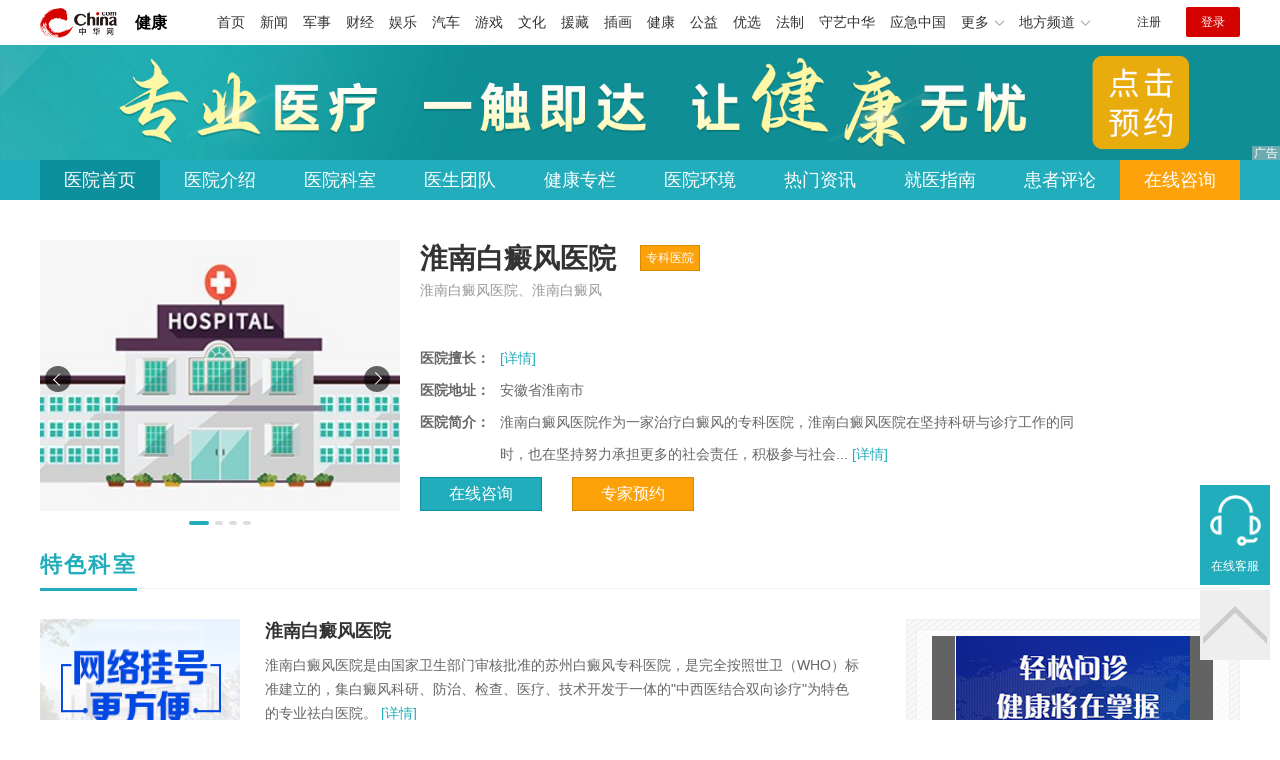

--- FILE ---
content_type: text/html
request_url: https://health.china.com/hnbdf/
body_size: 8831
content:
<!doctype html>
<html>
<head>
    <meta charset="utf-8">
    <meta name="viewport" content="width=device-width,initial-scale=1.0,maximum-scale=1.0,minimum-scale=1.0,user-scalable=no"/>
     	<!--hospital tdk start-->
 	<title>淮南白癜风医院「排名榜」淮南哪家医院治白癜风好-淮南白癜风专科医院-中华网健康</title>
	<meta name="keywords" content="淮南白癜风医院排名榜,淮南哪家医院治白癜风好,淮南白癜风专科医院">
	<meta name="description" content="哪家医院治疗淮南白癜风成功率高？淮南白癜风医院哪家好？淮南白癜风医院是一所集预防、保健、诊疗为一体的现代化专科医院,坚持中西医结合治疗淮南白癜风的诊疗理念.">
	<!--hospital end start-->
    <link rel="stylesheet" href="/static/v02/css/global.css"/>
<link rel="stylesheet" href="/static/v02/css/style.css"/>
<style type="text/css">
	.friend-title{display:flex;}
	.friend-list{display:none;}
	.friend-list:first-child{display:block;}
</style>

    <meta http-equiv="Cache-Control" content="no-siteapp" />
    <meta http-equiv="Cache-Control" content="no-transform" />
    <meta name="applicable-device" content="pc" />
    <link rel="alternate" media="only screen and (max-width: 640px)" href="https://m.health.china.com/hnbdf/" />
    <meta name="mobile-agent" content="format=html5;url=https://m.health.china.com/hnbdf/">


</head>
<body>
    
<!-- /etc/hospital/pub_head_link.shtml start -->
    <div class="hosp_top_header_bg">
        <div class="hosp_top_header">
            <a href="/" class="logo">健康</a>
<!-- /etc/h_top_2021.shtml Start -->
<link href="//www.china.com/zh_cn/plugin/all/topheader/top_header_style_2021.css" rel="stylesheet">
<div class="top_header_bg">
    <div class="top_header">
        <ul class="top_header_channel">
            <li><a href="//www.china.com/" target="_blank">首页</a></li>
            <li><a href="//news.china.com/" target="_blank">新闻</a></li>
            <li><a href="//military.china.com" target="_blank">军事</a></li>
            <li><a href="//finance.china.com/" target="_blank">财经</a></li>
            <li><a href="//ent.china.com/" target="_blank">娱乐</a></li>
            <li><a href="//auto.china.com/" target="_blank">汽车</a></li>
            <li><a href="//game.china.com/" target="_blank">游戏</a></li>
            <li><a href="//culture.china.com/" target="_blank">文化</a></li>
            <li><a href="//yuanzang.china.com" target="_blank">援藏</a></li>
            <li><a href="//chahua.china.com/" target="_blank">插画</a></li>
            <li><a href="//health.china.com/" target="_blank">健康</a></li>
            <li><a href="//gongyi.china.com/" target="_blank">公益</a></li>
            <li><a href="//youxuan.china.com/" target="_blank">优选</a></li>
            <li><a href="//law.china.com/" target="_blank">法制</a></li>
            <li><a href="//shouyi.china.com/" target="_blank">守艺中华</a></li>
            <li><a href="//news.china.com/EmergencyChina/" target="_blank">应急中国</a></li>
            <li class="top_header_sub">更多<div class="sub"><a href="//fo.china.com/" target="_blank">佛学</a><!-- <a href="//jiu.china.com/" target="_blank">酒业</a> --><a href="//history.china.com" target="_blank">文史</a><a href="//gushici.china.com/" target="_blank">古诗词</a><a href="//art.china.com/renwu/" target="_blank">人物</a><a href="//jiemeng.china.com/" target="_blank">解梦</a><a href="//life.china.com/" target="_blank">生活</a><a href="//business.china.com/" target="_blank">商业</a><a href="//ai5g.china.com/" target="_blank">数智</a></div></li>
            <li class="top_header_sub">地方频道<div class="sub"><!-- <a href="//fj.china.com/" target="_blank">福建</a> --><a href="//hb.china.com/" target="_blank">湖北</a><!-- <a href="//henan.china.com/" target="_blank">河南</a> <a href="//jiangsu.china.com/" target="_blank">江苏</a>--><a href="//sd.china.com/" target="_blank">山东</a><a href="//sx.china.com/" target="_blank">山西</a><a href="//shaanxi.china.com/" target="_blank">丝路</a></div></li>
        </ul>
        <script>(function(){var hover=function(elem,overCallback,outCallback){var isHover=false;var preOvTime=new Date().getTime();function over(e){var curOvTime=new Date().getTime();isHover=true;if(curOvTime-preOvTime>10){overCallback(e,elem)}preOvTime=curOvTime};function out(e){var curOvTime=new Date().getTime();preOvTime=curOvTime;isHover=false;setTimeout(function(){if(!isHover){outCallback(e,elem)}},10)};elem.addEventListener('mouseover',over,false);elem.addEventListener('mouseout',out,false)};var _elem=document.querySelectorAll('.top_header_sub');for(var i=0,j=_elem.length;i<j;i++){hover(_elem[i],function(e,elem){elem.className='top_header_sub over'},function(e,elem){elem.className='top_header_sub'})}})();</script>
        <ul class="top_header_nav">
            <li><span id="headNavLogin" class="headNavLogin"><a id="headNav_reg" href="//passport.china.com/reg/mobile" target="_blank" class="reg">注册</a><a id="headNav_login" href="//passport.china.com/" target="_blank" class="login">登录</a></span></li>
        </ul>
        <script src="//dvsend.china.com/china_login/js/china_api_login.js"></script>
        <script>china_api_login({id:'headNavLogin',initHTML:'<a id="headNav_reg" href="//passport.china.com/reg/mobile" target="_blank" class="reg">注册</a><a id="headNav_login" href="//passport.china.com/" target="_blank" class="login">登录</a>',logonHTML:'<em class="headNavLogout"><span title="[F7:nickname /]"><a href="//passport.china.com/">[F7:nickname /]</a></span>[F7:out /]</em>'});</script>
    </div>
</div>
<!-- /etc/h_top_2021.shtml End -->
        </div>
    </div>
<!-- /etc/hospital/pub_head_link.shtml end -->

    <!-- 头部 -->
    <div id="hosp-header">
        <div id="hosp-header-banner">
            
			<a href="" id="banner_image" is_tanchuang="1" hospital_id="42170"><img src="https://img0.utuku.imgcdc.com/uploadimg/health/20240920/b70697d3-a37b-41e3-914c-5cdd77a6309b.jpg" alt="淮南白癜风医院"></a>
            
        </div>
        <div id="hosp-nav-bg">
            <ul class="hosp-nav">
                <li class="current"><a href="https://health.china.com/hnbdf/">医院首页</a></li><li><a href="https://health.china.com/hnbdf/jianjie/">医院介绍</a></li><li><a href="https://health.china.com/hnbdf/keshi/">医院科室</a></li><li><a href="https://health.china.com/hnbdf/doctor/">医生团队</a></li><li><a href="https://health.china.com/jkzl/hnbdf/">健康专栏</a></li><li><a href="https://health.china.com/hnbdf/yiyuanhj/">医院环境</a></li><li><a href="https://health.china.com/hnbdf/news/">热门资讯</a></li><li><a href="https://health.china.com/hnbdf/jiuyizhinan/">就医指南</a></li><li><a href="https://health.china.com/hnbdf/comment/">患者评论</a></li><li class="special"><a href="" rel="nofollow">在线咨询</a></li>
            </ul>
        </div>
    </div>


<!-- 医院相关 -->
<div class="wrap hosp-wp1 clearfix">
    <div class="hosp-wp1-left">
        <!-- #5392 start -->
        <div class="hosp-wp1-photo-slide">
            <ul class="hosp-wp1-photo-list">
                
                <li><img src="https://img1.utuku.imgcdc.com/uploadimg/health/20221114/3836324e-5179-4641-8ed6-c39233a8acfb.jpg" alt="淮南白癜风医院"></li>
                

                <li><img src="https://img3.utuku.imgcdc.com/uploadimg/health/20210926/bda498a8-7739-408b-b95a-505742a4eee1.jpg" alt=""></li>
                

                <li><img src="https://img2.utuku.imgcdc.com/uploadimg/health/20210926/61859c13-18cc-47ed-9b0e-6251946e3150.jpg" alt=""></li>
                

                <li><img src="https://img1.utuku.imgcdc.com/uploadimg/health/20210926/0edb7333-b893-4488-982a-8b4898034c36.jpg" alt=""></li>
                

            </ul>
            <ul class="hosp-wp1-photo-btn"></ul>
            <span class="prev"></span>
            <span class="next"></span>
        </div>
        <!-- #5392 end -->
    </div>
    
    <div class="hosp-wp1-mid">
        <div class="hosp-name">
            <h1>淮南白癜风医院</h1>
            <span class="hosp-name-tags tg-1">专科医院</span>
            
            
        </div>
        <div class="hosp-alias">淮南白癜风医院、淮南白癜风</div>
        <ul class="hosp-wp1-info">
            
			<li class="both">
				
				
				
			</li>
			
			<li><em>医院擅长：</em><p><a href='https://health.china.com/hnbdf/jianjie/' target='_blank'> [详情]</a></p></li>
			
			<li><em>医院地址：</em><p>安徽省淮南市</p></li>
			<li><em>医院简介：</em><p>淮南白癜风医院作为一家治疗白癜风的专科医院，淮南白癜风医院在坚持科研与诊疗工作的同时，也在坚持努力承担更多的社会责任，积极参与社会...<a href='https://health.china.com/hnbdf/jianjie/' target='_blank'> [详情]</a></p></li>
        </ul>
        <div class="hosp-wp1-btn">
            
            <a href="" target="_blank" class="btn bg-green">在线咨询</a>
            <a href="https://health.china.com/hnbdf/doctor/" target="_blank" class="btn bg-yel">专家预约</a>
        </div>
    </div>
</div>

<div class="wrap hosp-wp2 clearfix">
    <div class="wp-title">
        <h2>特色科室</h2>
    </div>
    <div class="hosp-wp2-left">
        <div class="hosp-dept-img">
            <img src="https://img3.utuku.imgcdc.com/uploadimg/health/20240223/2f6e8491-271f-496e-acd5-70df40590cc7.jpg" alt="淮南白癜风医院">
        </div>
        <div class="hosp-dept-info">
            <h3>淮南白癜风医院</h3>
            <div class="desc"><p>淮南白癜风医院是由国家卫生部门审核批准的苏州白癜风专科医院，是完全按照世卫（WHO）标准建立的，集白癜风科研、防治、检查、医疗、技术开发于一体的"中西医结合双向诊疗"为特色的专业祛白医院。<a href='' target='_blank'> [详情]</a></p></div>
            
        </div>
        <ul>
            
            <li><a href="https://health.china.com/hnbdf/keshi_3289/">白癜风</a></li>
            

            <li><a href="https://health.china.com/hnbdf/keshi_3523/">大面积白癜风</a></li>
            

            <li><a href="https://health.china.com/hnbdf/keshi_3524/">面部白癜风</a></li>
            

            <li><a href="https://health.china.com/hnbdf/keshi_3336/">稳定期白癜风</a></li>
            

            <li><a href="https://health.china.com/hnbdf/keshi_3290/">白斑</a></li>
            

            <li><a href="https://health.china.com/hnbdf/keshi_3212/">泛发型白癜风</a></li>
            

            <li><a href="https://health.china.com/hnbdf/keshi_3213/">局限性白癜风</a></li>
            

            <li><a href="https://health.china.com/hnbdf/keshi_3214/">男性白癜风</a></li>
            

            <li><a href="https://health.china.com/hnbdf/keshi_3215/">女性白癜风</a></li>
            

            <li><a href="https://health.china.com/hnbdf/keshi_3216/">老年白癜风</a></li>
            

            <li><a href="https://health.china.com/hnbdf/keshi_3217/">节段性白癜风</a></li>
            

            <li><a href="https://health.china.com/hnbdf/keshi_3346/">肢端白癜风</a></li>
            

        </ul>
    </div>
    <div class="hosp-wp2-right">
        <div class="wp_right_bg">
            <div class="wp_right_bg_inner">
                <div class="hosp-media-list-area" id="pc_home_lunbo_area">
                    <ul class="hosp-media-list" id="pc_home_lunbo">
                        <!--  广告轮播图 -->
                        
                        <li>
                            <img src="https://img1.utuku.imgcdc.com/0x0/health/20240620/75434c7d-386c-4858-9e36-3d68cf9c5ba4.jpg" />
                        </li>
                        

                    </ul>
                    <ul class="hosp-media-btn" id="pc_home_lunbo_btn">
                        
                        <li></li>
                        

                    </ul>
                    <span class="hosp-media-nav prev" id="pc_home_lunbo_prev"></span>
                    <span class="hosp-media-nav next" id="pc_home_lunbo_next"></span>
                </div>
            </div>
        </div>
    </div>
</div>

<div class="wrap">
    <div class="wp-title mt20">
		<a href="https://health.china.com/hnbdf/doctor/" target="_blank" class="more">MORE</a>
        <h2>推荐医生</h2>
    </div>
    <div class="hosp-dr-area clearfix" id="js-hosp-dr">
        <div class="hosp-dr-hd" id="">
            <em class="hosp-dr-prev"></em>
            <em class="hosp-dr-next"></em>
        </div>
        <div class="hosp-dr-list">
            <div id="js-hosp-dr-content">

                
                <div class="hosp-dr">
                    <div class="hosp-dr-photo"><a href="https://health.china.com/hnbdf/doctor_42181/" target="_blank"><img src="https://img1.utuku.imgcdc.com/uploadimg/health/20221114/83c4b2ab-3dd4-42a3-8a39-2b3d11f44f2f.jpg" alt="终建英"></a></div>
                    <div class="hosp-dr-info">
                        <p class="hosp-dr-name"><a href="https://health.china.com/hnbdf/doctor_42181/" target="_blank">终建英</a><span class="hosp-dr-title">医士  </span></p>
                        <p class="hosp-dr-tag"><span>白癜风</span><span>淮南白癜风医院</span></p>
                        <p class="hosp-dr-summary">淮南白癜风医院医生从事皮肤科临床诊疗和研发工作多年...<a href="https://health.china.com/hnbdf/doctor_42181/" target="_blank">[详情]</a></p>
                    </div>
                </div>
                

                <div class="hosp-dr">
                    <div class="hosp-dr-photo"><a href="https://health.china.com/hnbdf/doctor_55942/" target="_blank"><img src="https://img3.utuku.imgcdc.com/uploadimg/health/20221114/70d89074-be1f-4303-a275-972cb213531a.jpg" alt="塔文阁"></a></div>
                    <div class="hosp-dr-info">
                        <p class="hosp-dr-name"><a href="https://health.china.com/hnbdf/doctor_55942/" target="_blank">塔文阁</a><span class="hosp-dr-title">医士  </span></p>
                        <p class="hosp-dr-tag"><span>泛发型白癜风</span><span>淮南白癜风医院</span></p>
                        <p class="hosp-dr-summary">塔文阁是一位备受尊敬的医学专家，他在白癜风领域有着...<a href="https://health.china.com/hnbdf/doctor_55942/" target="_blank">[详情]</a></p>
                    </div>
                </div>
                

                <div class="hosp-dr">
                    <div class="hosp-dr-photo"><a href="https://health.china.com/hnbdf/doctor_55943/" target="_blank"><img src="https://img3.utuku.imgcdc.com/uploadimg/health/20221114/70d89074-be1f-4303-a275-972cb213531a.jpg" alt="智春宝"></a></div>
                    <div class="hosp-dr-info">
                        <p class="hosp-dr-name"><a href="https://health.china.com/hnbdf/doctor_55943/" target="_blank">智春宝</a><span class="hosp-dr-title">医士  </span></p>
                        <p class="hosp-dr-tag"><span>大面积白癜风</span><span>淮南白癜风医院</span></p>
                        <p class="hosp-dr-summary">智春宝是一位备受患者信赖的医生，他在医学领域有着丰...<a href="https://health.china.com/hnbdf/doctor_55943/" target="_blank">[详情]</a></p>
                    </div>
                </div>
                

                <div class="hosp-dr">
                    <div class="hosp-dr-photo"><a href="https://health.china.com/hnbdf/doctor_55944/" target="_blank"><img src="https://img3.utuku.imgcdc.com/uploadimg/health/20221114/70d89074-be1f-4303-a275-972cb213531a.jpg" alt="零春芳"></a></div>
                    <div class="hosp-dr-info">
                        <p class="hosp-dr-name"><a href="https://health.china.com/hnbdf/doctor_55944/" target="_blank">零春芳</a><span class="hosp-dr-title">医士  </span></p>
                        <p class="hosp-dr-tag"><span>泛发型白癜风</span><span>淮南白癜风医院</span></p>
                        <p class="hosp-dr-summary">有多年临床诊疗经验的零春芳，拥有独特的白癜风治疗理...<a href="https://health.china.com/hnbdf/doctor_55944/" target="_blank">[详情]</a></p>
                    </div>
                </div>
                

                <div class="hosp-dr">
                    <div class="hosp-dr-photo"><a href="https://health.china.com/hnbdf/doctor_264641/" target="_blank"><img src="https://img2.utuku.imgcdc.com/uploadimg/health/20221114/9c1ac61d-0497-4f4e-8c97-3e314398a719.jpg" alt="齐家辉"></a></div>
                    <div class="hosp-dr-info">
                        <p class="hosp-dr-name"><a href="https://health.china.com/hnbdf/doctor_264641/" target="_blank">齐家辉</a><span class="hosp-dr-title">副主任医师  </span></p>
                        <p class="hosp-dr-tag"><span>大面积白癜风</span><span>淮南白癜风医院</span></p>
                        <p class="hosp-dr-summary">齐家辉，副主任医师，儿童青少年白癜风治疗医生、白癜...<a href="https://health.china.com/hnbdf/doctor_264641/" target="_blank">[详情]</a></p>
                    </div>
                </div>
                

                <div class="hosp-dr">
                    <div class="hosp-dr-photo"><a href="https://health.china.com/hnbdf/doctor_264642/" target="_blank"><img src="https://img1.utuku.imgcdc.com/uploadimg/health/20221114/42ddd0d3-0f40-47a1-8745-5126f6d6ba85.jpg" alt="阙光星"></a></div>
                    <div class="hosp-dr-info">
                        <p class="hosp-dr-name"><a href="https://health.china.com/hnbdf/doctor_264642/" target="_blank">阙光星</a><span class="hosp-dr-title">副主任医师  </span></p>
                        <p class="hosp-dr-tag"><span>大面积白癜风</span><span>淮南白癜风医院</span></p>
                        <p class="hosp-dr-summary">阙光星，副主任医师，中西医结合治疗、男性白癜风治疗...<a href="https://health.china.com/hnbdf/doctor_264642/" target="_blank">[详情]</a></p>
                    </div>
                </div>
                

                <div class="hosp-dr">
                    <div class="hosp-dr-photo"><a href="https://health.china.com/hnbdf/doctor_264643/" target="_blank"><img src="https://img2.utuku.imgcdc.com/uploadimg/health/20231004/baaf9014-7b53-422b-ac54-d04fd054edf4.jpg" alt="姚靖"></a></div>
                    <div class="hosp-dr-info">
                        <p class="hosp-dr-name"><a href="https://health.china.com/hnbdf/doctor_264643/" target="_blank">姚靖</a><span class="hosp-dr-title">医师  </span></p>
                        <p class="hosp-dr-tag"><span>面部白癜风</span><span>淮南白癜风医院</span></p>
                        <p class="hosp-dr-summary">熟练掌握各种白癜风的临床鉴别与诊断，对白癜风病程、...<a href="https://health.china.com/hnbdf/doctor_264643/" target="_blank">[详情]</a></p>
                    </div>
                </div>
                

                <div class="hosp-dr">
                    <div class="hosp-dr-photo"><a href="https://health.china.com/hnbdf/doctor_264644/" target="_blank"><img src="https://img1.utuku.imgcdc.com/uploadimg/health/20230519/4e31e0cc-8153-4d2e-8101-deaa3cde77bd.jpg" alt="裴海旭"></a></div>
                    <div class="hosp-dr-info">
                        <p class="hosp-dr-name"><a href="https://health.china.com/hnbdf/doctor_264644/" target="_blank">裴海旭</a><span class="hosp-dr-title">主治医师  </span></p>
                        <p class="hosp-dr-tag"><span>肢端白癜风</span><span>淮南白癜风医院</span></p>
                        <p class="hosp-dr-summary">从事中医神经免疫、内分泌系统及各种皮肤疾病诊疗工作...<a href="https://health.china.com/hnbdf/doctor_264644/" target="_blank">[详情]</a></p>
                    </div>
                </div>
                

                <div class="hosp-dr">
                    <div class="hosp-dr-photo"><a href="https://health.china.com/hnbdf/doctor_264645/" target="_blank"><img src="https://img0.utuku.imgcdc.com/uploadimg/health/20221114/1ce42ae5-e04b-466d-8a6f-0c0311860de5.jpg" alt="何晓光"></a></div>
                    <div class="hosp-dr-info">
                        <p class="hosp-dr-name"><a href="https://health.china.com/hnbdf/doctor_264645/" target="_blank">何晓光</a><span class="hosp-dr-title">住院医师  </span></p>
                        <p class="hosp-dr-tag"><span>大面积白癜风</span><span>淮南白癜风医院</span></p>
                        <p class="hosp-dr-summary">何晓光(住院部医师)从事临床护理工作多年，在白癜风...<a href="https://health.china.com/hnbdf/doctor_264645/" target="_blank">[详情]</a></p>
                    </div>
                </div>
                

                <div class="hosp-dr">
                    <div class="hosp-dr-photo"><a href="https://health.china.com/hnbdf/doctor_264646/" target="_blank"><img src="https://img3.utuku.imgcdc.com/uploadimg/health/20221114/2bb4be55-7d9a-460a-948c-4654051d4b74.jpg" alt="李娜"></a></div>
                    <div class="hosp-dr-info">
                        <p class="hosp-dr-name"><a href="https://health.china.com/hnbdf/doctor_264646/" target="_blank">李娜</a><span class="hosp-dr-title">医师  </span></p>
                        <p class="hosp-dr-tag"><span>大面积白癜风</span><span>淮南白癜风医院</span></p>
                        <p class="hosp-dr-summary">李娜，白癜风光疗治疗医生、女性白癜风治疗医生；毕业...<a href="https://health.china.com/hnbdf/doctor_264646/" target="_blank">[详情]</a></p>
                    </div>
                </div>
                

                <div class="hosp-dr">
                    <div class="hosp-dr-photo"><a href="https://health.china.com/hnbdf/doctor_264647/" target="_blank"><img src="https://img2.utuku.imgcdc.com/uploadimg/health/20221114/618b147b-ec02-4265-905c-d10de93c8c45.jpg" alt="王强"></a></div>
                    <div class="hosp-dr-info">
                        <p class="hosp-dr-name"><a href="https://health.china.com/hnbdf/doctor_264647/" target="_blank">王强</a><span class="hosp-dr-title">住院医师  </span></p>
                        <p class="hosp-dr-tag"><span>面部白癜风</span><span>淮南白癜风医院</span></p>
                        <p class="hosp-dr-summary">王强（住院部医师）长期从事皮肤病临床和科研工作，对...<a href="https://health.china.com/hnbdf/doctor_264647/" target="_blank">[详情]</a></p>
                    </div>
                </div>
                

                <div class="hosp-dr">
                    <div class="hosp-dr-photo"><a href="https://health.china.com/hnbdf/doctor_264648/" target="_blank"><img src="https://img3.utuku.imgcdc.com/uploadimg/health/20221114/3474b930-b74a-4530-80e7-4f9c85f543b9.jpg" alt="张幸福"></a></div>
                    <div class="hosp-dr-info">
                        <p class="hosp-dr-name"><a href="https://health.china.com/hnbdf/doctor_264648/" target="_blank">张幸福</a><span class="hosp-dr-title">住院医师  </span></p>
                        <p class="hosp-dr-tag"><span>面部白癜风</span><span>淮南白癜风医院</span></p>
                        <p class="hosp-dr-summary">张幸福（住院部医师）专注于白癜风的临床诊断与研究，...<a href="https://health.china.com/hnbdf/doctor_264648/" target="_blank">[详情]</a></p>
                    </div>
                </div>
                

                <div class="hosp-dr">
                    <div class="hosp-dr-photo"><a href="https://health.china.com/hnbdf/doctor_264649/" target="_blank"><img src="https://img1.utuku.imgcdc.com/uploadimg/health/20221114/e37f98d7-aa9b-48c9-b2c1-1c7f4dde0a9e.jpg" alt="祁锡丹"></a></div>
                    <div class="hosp-dr-info">
                        <p class="hosp-dr-name"><a href="https://health.china.com/hnbdf/doctor_264649/" target="_blank">祁锡丹</a><span class="hosp-dr-title">住院医师  </span></p>
                        <p class="hosp-dr-tag"><span>大面积白癜风</span><span>淮南白癜风医院</span></p>
                        <p class="hosp-dr-summary">祁锡丹(住院部医师)从事皮肤性病学临床工作多年，对...<a href="https://health.china.com/hnbdf/doctor_264649/" target="_blank">[详情]</a></p>
                    </div>
                </div>
                


            </div>
        </div>
    </div>
</div>

<!-- 首页通栏-->



<div class="wrap mt30 js_hosp_news_tab">
    <div class="wp-title">
        <a href="https://health.china.com/hnbdf/news/" target="_blank" class="more">MORE</a>
       
		
        
    </div>
	<div class="hosp_news_tab_body js_hosp_news_tab_body">
	
	</div>
    <ul class="hosp-skill-list clearfix">
        
        <li><a href="https://health.china.com/hnbdf/news/20231013/45600888.html" target="_blank">白癜风哪治疗的好 白癜风治疗期间怎样观察疗效 ?</a></li>
        

    </ul>
</div>

<div class="wrap mt30">
    <div class="wp-title">
        <h2>医院环境</h2>
    </div>
    <div class="hosp-photo" id="js-hosp-photo">
        <div class="hosp-photo-hd" id="">
            <em class="hosp-photo-prev"></em>
            <em class="hosp-photo-next"></em>
        </div>
        <div class="hosp-photo-list">
            <ul id="js-hosp-photo-move">
                
                <li><img src="https://img3.utuku.imgcdc.com/uploadimg/health/20210926/30523aac-e93d-42f1-95e0-50b30181c8f1.jpg" alt="淮南白癜风医院"></li>
                

                <li><img src="https://img2.utuku.imgcdc.com/uploadimg/health/20210926/d17d9884-005b-4d2a-a453-f4d223dbbc13.jpg" alt="淮南白癜风医院"></li>
                

                <li><img src="https://img0.utuku.imgcdc.com/uploadimg/health/20210926/08c69a8b-4c01-4d9e-9375-6958eabe6750.jpg" alt="淮南白癜风医院"></li>
                

                <li><img src="https://img1.utuku.imgcdc.com/uploadimg/health/20210926/0edb7333-b893-4488-982a-8b4898034c36.jpg" alt="淮南白癜风医院"></li>
                

                <li><img src="https://img2.utuku.imgcdc.com/uploadimg/health/20210926/61859c13-18cc-47ed-9b0e-6251946e3150.jpg" alt="淮南白癜风医院"></li>
                

                <li><img src="https://img3.utuku.imgcdc.com/uploadimg/health/20210926/bda498a8-7739-408b-b95a-505742a4eee1.jpg" alt="淮南白癜风医院"></li>
                

            </ul>
        </div>
    </div>
</div>

<div class="wrap mt30">
    <div class="wp-title">
        <h2>来院路线</h2>
    </div>
    <div class="hosp-handbook clearfix">
        <div class="hosp-handbook-left">
            <div class="hosp-handbook-map" id="" data-location="淮南白癜风医院" data-addr="安徽省淮南市"><img src="https://img1.utuku.imgcdc.com/650x0/health/20230526/32d98711-d88a-49dc-9f6e-42157bc8469f.png"/></div>
        </div>
        <div class="hosp-handbook-right">
            <ul class="hosp-handbook-info">
                <li><em>联系电话：</em><p>400-688-9875</p></li>
                <li><em>医院地址：</em><p>安徽省淮南市</p></li>
                <li><em>乘车路线：</em><p>可乘坐公交至医院门口下车...<a href='https://health.china.com/hnbdf/jianjie/' target='_blank'> [详情]</a></p></li>
                <li><em>医院简介：</em><p>淮南白癜风医院作为一家治疗白癜风的专科医院，淮南白癜风医院在坚持科研与诊疗工作的同时，也在坚持努力承担更多的社会责任，积极参与社会...<a href='https://health.china.com/hnbdf/jianjie/' target='_blank'> [详情]</a></p></li>
            </ul>
            
        </div>
    </div>
</div>

<div class="wrap mt30 js_hosp_comment_tab">
    <div class="wp-title">
		<a href="https://health.china.com/hnbdf/comment/" target="_blank" class="more">MORE</a>
        <h2>患者评论</h2>
    </div>
    <ul class="comments-list  js_hosp_comment_tab_body">
        
        <li>
            <div class="patients-infor">
                <span><i>医生：</i><a href='https://health.china.com/hnbdf/doctor_264649/'>祁锡丹</a></span>
                <span><i>疾病：</i><i>皮肤白斑</i></span>
                <span><i>医生态度：</i>满意</span>
                <span><i>诊疗效果：</i>满意</span>
            </div>
            <p>在初诊时，我被祁锡丹医生的专业和耐心所打动。面对我的焦虑情绪，他不仅耐心倾听，还用通俗易懂的语言解释了白癜风的发病机制和治疗方案，让我对疾病有了更清晰的认识。他没有急于下结论，而是通过详细的皮肤检查和相关检测，制定了个性化的治疗计划，这让我感到安心。</p>
            <div class="patients">用户：181****6856</div>
        </li>
        

        <li>
            <div class="patients-infor">
                <span><i>医生：</i><a href='https://health.china.com/hnbdf/doctor_264648/'>张幸福</a></span>
                <span><i>疾病：</i><i>白斑</i></span>
                <span><i>医生态度：</i>满意</span>
                <span><i>诊疗效果：</i>满意</span>
            </div>
            <p>经过一段时间的治疗，我的症状有了显著改善。白斑的扩散速度明显减缓，部分区域的色素沉着逐渐恢复。医生还会定期查看检测报告，根据数据变化优化治疗方案。整个治疗过程不仅让我感受到了医学的专业力量，更体会到了医者仁心的温暖。</p>
            <div class="patients">用户：137****7667</div>
        </li>
        

        <li>
            <div class="patients-infor">
                <span><i>医生：</i><a href='https://health.china.com/hnbdf/doctor_264647/'>王强</a></span>
                <span><i>疾病：</i><i>白癜风</i></span>
                <span><i>医生态度：</i>满意</span>
                <span><i>诊疗效果：</i>满意</span>
            </div>
            <p>治疗过程中，王强医生的跟进比较到位。每次复诊，他都会根据病情变化调整治疗方案，并通过远程问诊的方式及时解答我的疑问。例如，在用药调整期间，他详细解释了药物的作用机制，以及可能出现的副作用和应对措施。这种细致入微的关怀，让我对治疗充满信心。</p>
            <div class="patients">用户：198****5906</div>
        </li>
        

        <li>
            <div class="patients-infor">
                <span><i>医生：</i><a href='https://health.china.com/hnbdf/doctor_264646/'>李娜</a></span>
                <span><i>疾病：</i><i>皮肤白斑</i></span>
                <span><i>医生态度：</i>满意</span>
                <span><i>诊疗效果：</i>满意</span>
            </div>
            <p>在初诊时，我深刻感受到了李娜医生的专业与耐心。面对我的焦虑情绪，他没有表现出丝毫的不耐烦，而是耐心地倾听我的描述，细致地分析症状，并用通俗易懂的语言解释了白癜风的成因和治疗方向。他的态度让我感到安心，仿佛找到了一位值得信赖的健康顾问。</p>
            <div class="patients">用户：137****6677</div>
        </li>
        

        <li>
            <div class="patients-infor">
                <span><i>医生：</i><a href='https://health.china.com/hnbdf/doctor_264645/'>何晓光</a></span>
                <span><i>疾病：</i><i>白斑</i></span>
                <span><i>医生态度：</i>满意</span>
                <span><i>诊疗效果：</i>满意</span>
            </div>
            <p>远程问诊的体验也比较顺利。通过线上平台，我能够方便地与何晓光医生沟通病情变化，避免了频繁奔波的麻烦。在复诊时，医生会详细查看我的恢复情况，并根据新的检查结果调整用药方案。这种高效的跟进方式让我感受到医生对患者治疗的高度重视和责任感。何晓光医生的专业态度和治疗效果让我对白癜风的康复充满了希望。</p>
            <div class="patients">用户：137****1854</div>
        </li>
        

        <li>
            <div class="patients-infor">
                <span><i>医生：</i><a href='https://health.china.com/hnbdf/doctor_264644/'>裴海旭</a></span>
                <span><i>疾病：</i><i>白癜风</i></span>
                <span><i>医生态度：</i>满意</span>
                <span><i>诊疗效果：</i>满意</span>
            </div>
            <p>在治疗过程中，我注意到症状逐渐改善。白斑的扩散速度明显减缓，部分区域的颜色也有所变浅。定期的血液检查显示，相关指标逐渐恢复正常范围，这让我感到比较欣慰。裴海旭医生根据检查结果及时调整治疗方案，确保治疗效果的最大化。他的专业性和细心让我对治疗过程充满信任。</p>
            <div class="patients">用户：152****9325</div>
        </li>
        

        <li>
            <div class="patients-infor">
                <span><i>医生：</i><a href='https://health.china.com/hnbdf/doctor_264643/'>姚靖</a></span>
                <span><i>疾病：</i><i>皮肤白斑</i></span>
                <span><i>医生态度：</i>满意</span>
                <span><i>诊疗效果：</i>满意</span>
            </div>
            <p>在初诊时，我感到比较紧张和焦虑，因为白癜风的扩散让我对治疗效果充满担忧。姚靖医生用温和而专业的态度缓解了我的情绪。他耐心地倾听我的症状描述，并通过详细的问诊了解了我的病史和用药情况。他不仅解释了白癜风的发病机制，还针对我的具体情况制定了个性化的治疗方案，让我对治疗充满信心。</p>
            <div class="patients">用户：137****7899</div>
        </li>
        

        <li>
            <div class="patients-infor">
                <span><i>医生：</i><a href='https://health.china.com/hnbdf/doctor_264642/'>阙光星</a></span>
                <span><i>疾病：</i><i>白斑</i></span>
                <span><i>医生态度：</i>满意</span>
                <span><i>诊疗效果：</i>满意</span>
            </div>
            <p>在白癜风治疗领域的丰富经验让我受益匪浅。他的耐心和细致不仅缓解了我的焦虑情绪，还让我对治疗效果充满期待。无论是初诊还是复诊，他都能以患者为中心，提供专业而温暖的医疗服务，这让我感到比较安心和信任。</p>
            <div class="patients">用户：152****3820</div>
        </li>
        

        <li>
            <div class="patients-infor">
                <span><i>医生：</i><a href='https://health.china.com/hnbdf/doctor_264641/'>齐家辉</a></span>
                <span><i>疾病：</i><i>白癜风</i></span>
                <span><i>医生态度：</i>满意</span>
                <span><i>诊疗效果：</i>满意</span>
            </div>
            <p>在治疗过程中，齐家辉医生根据我的病情调整用药，并通过远程问诊的方式定期跟进我的恢复情况。每次复诊，他都会详细查看我的检查报告，并根据检测指标的变化为我制定个性化的治疗计划。经过一段时间的治疗，我的白斑扩散情况得到了有效控制，部分区域的色素沉着也有所改善。这些变化让我对医生的专业能力和耐心态度更加感激。</p>
            <div class="patients">用户：181****3973</div>
        </li>
        

    </ul>
	<ul class="hosp_comment_tab_btn js_hosp_comment_tab_btn"></ul>
    <a href="https://health.china.com/hnbdf/comment/" target="_blank" class="btn-more">阅读更多评论</a>
</div>
<!-- 健康科普 -->


<!--hospital friend_link start-->
<div class="friend">
    <div class="wrap">
        <div class="friend-title">
            <div class="friend-titleLsit">
                <span data-value="1">友情链接</span> 
            </div>
        </div>
        <div class="friend-listBox">
            <ul class="friend-list clearfix" id="sl_1">
                
                <li><a target="_blank" href="https://health.china.com/hnbdf/" class="a-hover">淮南白癜风医院</a></li>
                

                <li><a target="_blank" href="https://health.china.com/hfbdfyy/" class="a-hover">合肥白癜风医院哪家好</a></li>
                

                <li><a target="_blank" href="https://health.china.com/hfbdfyy/" class="a-hover">合肥白癜风医院排名</a></li>
                

                <li><a target="_blank" href="https://health.china.com/hnbdf/" class="a-hover">淮南白癜风专科医院</a></li>
                

                <li><a target="_blank" href="https://health.china.com/hnbdf/" class="a-hover">淮南治疗白癜风正规医院</a></li>
                

                <li><a target="_blank" href="https://health.china.com/hfbdbdf/" class="a-hover">合肥白癜风医院</a></li>
                

                <li><a target="_blank" href="https://health.china.com/hfbdbdf/" class="a-hover">合肥白癜风医院</a></li>
                

                <li><a target="_blank" href="https://health.china.com/hnbdf/" class="a-hover">淮南哪里看白癜风医院比较好</a></li>
                

                <li><a target="_blank" href="https://health.china.com/hnbdf/" class="a-hover">淮南专业治疗白癜风医院</a></li>
                

                <li><a target="_blank" href="https://health.china.com/hnbdf/" class="a-hover">淮南白癜风医院排行榜</a></li>
                

                <li><a target="_blank" href="https://yyk.familydoctor.com.cn/18845/" class="a-hover">吉安白癜风医院</a></li>
                

            </ul>
            
        </div>
    </div>
</div>
<!--hospital friend_link end-->

<!--hospital foot start-->
<div class="hosp-contact">
     <ul class="hosp-nav">
        <li><a href="https://health.china.com/hnbdf/">医院首页</a></li><li><a href="https://health.china.com/hnbdf/jianjie/">医院介绍</a></li><li><a href="https://health.china.com/hnbdf/keshi/">医院科室</a></li><li><a href="https://health.china.com/hnbdf/doctor/">医生团队</a></li><li><a href="https://health.china.com/jkzl/hnbdf/">健康专栏</a></li><li><a href="https://health.china.com/hnbdf/yiyuanhj/">医院环境</a></li><li><a href="https://health.china.com/hnbdf/news/">热门资讯</a></li><li><a href="https://health.china.com/hnbdf/jiuyizhinan/">就医指南</a></li><li><a href="https://health.china.com/hnbdf/comment/">患者评论</a></li><li class="special"><a href="" rel="nofollow">在线咨询</a></li>
    </ul>
</div>
<div id="hosp-footer-bg">
    <div id="hosp-footer">
        <div class="hosp-copy-btn">
            <a href="" target="_blank" class="btn bg-green">预约挂号</a>
            <a href="" target="_blank" class="btn bg-white">在线咨询</a>
        </div>
        <div class="hosp-footer-qr"><img src="https://img1.utuku.imgcdc.com/uploadimg/health/20240412/17e7e1bc-d103-4dd5-b3d6-30acea697a82.jpg" alt="淮南白癜风医院预约挂号"></div>
        <div class="hosp-copy">
            <p class="hosp-copy-name">淮南白癜风医院<span>(淮南白癜风医院、淮南白癜风)</span></p>
            <p class="hosp-copy-addr">安徽省淮南市</p>
            <p class="hosp-copy-tel">400-688-9875</p>
            <p>版权所有：淮南白癜风医院</p>
            <p class="hosp-copy-declare">申明：中华网健康频道登载此文出于传递更多信息之目的，并不意味着赞同其观点或证实其描述。文章内容仅供参考，具体治疗及选购请咨询医生或相关专业人士。</p>
        </div>
    </div>
</div>

<div class="fixed-toolbar">
    <a href="" class="online-service">在线客服</a>
    <span class="gotop"></span>
</div>
<!--hospital foot end-->


<!-- 媒体漂浮 -->
<div class="media-fixed mf-l" id="pc_xuanfu_duilian_left"></div>
<div class="media-fixed mf-r" id="pc_xuanfu_duilian_right"></div>

<script src="/static/v02/js/jquery-3.4.1.min.js"></script>
<script src="/static/v02/js/jquery.SuperSlide.2.1.3.js"></script>
<script src="/static/v02/js/main.js"></script>
<script src="/static/v02/js/media.min.js"></script>
<script type="text/javascript">
	$('.friend-titleLsit span').on('click',function(){
		var $this = $(this);
		var pid = $this.attr('data-value');
		$('#sl_'+pid).show().siblings().hide();
	})
</script>
<!--统计代码-->
<script>
var _hmt = _hmt || [];
(function() {
var hm = document.createElement("script");
hm.src = "https://hm.baidu.com/hm.js?52674a7a080f42871737e0b0591bc9f1";
var s = document.getElementsByTagName("script")[0]; 
s.parentNode.insertBefore(hm, s);
})();
</script>
</body>
</html>
